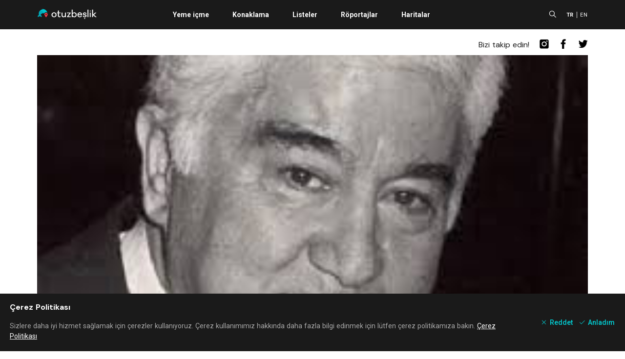

--- FILE ---
content_type: text/html; charset=utf-8
request_url: https://www.google.com/recaptcha/api2/aframe
body_size: 268
content:
<!DOCTYPE HTML><html><head><meta http-equiv="content-type" content="text/html; charset=UTF-8"></head><body><script nonce="Jb3WEvn7kFFoFDArzcDEfQ">/** Anti-fraud and anti-abuse applications only. See google.com/recaptcha */ try{var clients={'sodar':'https://pagead2.googlesyndication.com/pagead/sodar?'};window.addEventListener("message",function(a){try{if(a.source===window.parent){var b=JSON.parse(a.data);var c=clients[b['id']];if(c){var d=document.createElement('img');d.src=c+b['params']+'&rc='+(localStorage.getItem("rc::a")?sessionStorage.getItem("rc::b"):"");window.document.body.appendChild(d);sessionStorage.setItem("rc::e",parseInt(sessionStorage.getItem("rc::e")||0)+1);localStorage.setItem("rc::h",'1769564099820');}}}catch(b){}});window.parent.postMessage("_grecaptcha_ready", "*");}catch(b){}</script></body></html>

--- FILE ---
content_type: application/javascript; charset=UTF-8
request_url: https://www.otuzbeslik.com/_nuxt/commons/9d86532e.e331974.js
body_size: 3221
content:
(window.webpackJsonp=window.webpackJsonp||[]).push([[0],{391:function(e,t,n){var content=n(397);"string"==typeof content&&(content=[[e.i,content,""]]),content.locals&&(e.exports=content.locals);(0,n(12).default)("52965dd2",content,!0,{sourceMap:!1})},392:function(e,t,n){"use strict";n.r(t);n(22),n(44);var r={props:{banner:{type:Object,required:!1,default:null}},computed:{style:function(){if(this.banner){var e=[];return this.banner.banner_space.height&&e.push("height: ".concat(this.banner.banner_space.height,"px;")),this.banner.banner_space.width?e.push("width: ".concat(this.banner.banner_space.width,"px;")):e.push("width: 100%;"),e.join(" ")}return null},isVisible:function(){var e=this;return!!this.banner&&(!this.banner.banner_space.platform||this.banner.banner_space.platform.split(",").some((function(t){return t===e.$mq})))}},mounted:function(){this.banner&&this.$gtag({eventCategory:"banners",eventAction:"view",eventLabel:"".concat(this.banner.name," - ").concat(this.banner.banner_space.description)})},methods:{bannerClicked:function(){this.$gtag({eventCategory:"banners",eventAction:"click",eventLabel:"".concat(this.banner.name," - ").concat(this.banner.banner_space.description)})}}},o=(n(396),n(7)),component=Object(o.a)(r,(function(){var e=this.$createElement,t=this._self._c||e;return this.isVisible?t("div",{staticClass:"banner",style:this.style,attrs:{"data-space-code":this.banner.banner_space.space_code}},[t("a",{attrs:{target:"_blank",href:this.banner.action_url},on:{click:this.bannerClicked}},[t("ob-image",{attrs:{src:this.banner.image_url}})],1)]):this._e()}),[],!1,null,null,null);t.default=component.exports;installComponents(component,{ObImage:n(162).default})},396:function(e,t,n){"use strict";var r=n(391);n.n(r).a},397:function(e,t,n){(t=n(11)(!1)).push([e.i,".banner{overflow:hidden}.banner a{display:block;height:100%}.banner a,.banner a .el-image{width:100%}",""]),e.exports=t},399:function(e,t,n){var content=n(417);"string"==typeof content&&(content=[[e.i,content,""]]),content.locals&&(e.exports=content.locals);(0,n(12).default)("adcf5cb2",content,!0,{sourceMap:!1})},410:function(e,t,n){var content=n(434);"string"==typeof content&&(content=[[e.i,content,""]]),content.locals&&(e.exports=content.locals);(0,n(12).default)("7561e50b",content,!0,{sourceMap:!1})},413:function(e,t,n){"use strict";n.r(t);var r={props:{loading:{type:Boolean,default:!1},disabled:{type:Boolean,default:!1},onLoadMore:{type:Function,default:null}},methods:{loadMore:function(){this.disabled||this.loading||!this.onLoadMore||this.onLoadMore()}}},o=(n(416),n(7)),component=Object(o.a)(r,(function(){var e=this,t=e.$createElement,n=e._self._c||t;return e.loading||e.disabled?e._e():n("div",{staticClass:"button-load-more text-center"},[n("el-button",{attrs:{disabled:e.loading||e.disabled},on:{click:e.loadMore}},[n("span",{directives:[{name:"show",rawName:"v-show",value:!e.loading&&!e.disabled,expression:"!loading && !disabled"}]},[e._v("\n            "+e._s(e.$t("load_more"))+" "),n("i",{staticClass:"el-icon-arrow-down"})]),e._v(" "),n("span",[n("i",{directives:[{name:"show",rawName:"v-show",value:e.loading&&!e.disabled,expression:"loading && !disabled"}],staticClass:"el-icon-loading"})])])],1)}),[],!1,null,null,null);t.default=component.exports},415:function(e,t,n){"use strict";n.d(t,"d",(function(){return r})),n.d(t,"b",(function(){return d})),n.d(t,"a",(function(){return f})),n.d(t,"c",(function(){return h}));n(56),n(57),n(44);var r=function(e){return e?e.map((function(e){return Object.assign({},e,{isSelected:!1})})):null},o=function(){var e=arguments.length>0&&void 0!==arguments[0]?arguments[0]:[],t=arguments.length>1&&void 0!==arguments[1]?arguments[1]:[],n=arguments.length>2&&void 0!==arguments[2]?arguments[2]:"id";return t&&"string"==typeof t&&(t=t.split(",").map((function(s){return parseInt(s,10)}))),t&&"number"==typeof t&&(t=[t]),e.map((function(e){return Object.assign({},e,{isSelected:t.includes(e[n])})}))},l=function(e){return e&&e.length>0?c(e).join(","):null},c=function(e){return e&&e.length>0?e.filter((function(filter){return filter.isSelected})).map((function(filter){return filter.id})):null},d=function(e){var t=arguments.length>1&&void 0!==arguments[1]?arguments[1]:{},n={},r=Object.assign({},e.params,e.query);return r.post_category_url_key&&(n.postCategoryUrlKey=r.post_category_url_key),t.categories&&(n.categories=o(t.categories,r.c),r.pc&&!r.c&&(n.categories=o(t.categories,r.pc,"parent_category_id"))),t.regions&&(n.regions=o(t.regions,r.r)),r.dr&&(n.dateRange=r.dr),r.fr&&(n.filterRegions=r.fr),r.re&&(n.relatedEntityId=r.re),r.pc&&(n.parentCategories=r.pc),n},f=function(){var e=arguments.length>0&&void 0!==arguments[0]?arguments[0]:{},t={};if(e.categories&&e.categories.length>0&&(t.category_id=c(e.categories)),e.filterRegions)switch(e.filterRegions){case"online":t.is_online=!0;break;case"nearby":e.latitude&&e.longitude&&(t.latitude=e.latitude,t.longitude=e.longitude,t.is_online=!1);break;case"regions":e.regions&&e.regions.length>0&&(t.region_id=c(e.regions))}return e.postCategoryUrlKey&&(t.post_category_url="/yazilar/kategori/".concat(e.postCategoryUrlKey)),e.relatedEntityId&&(t.related_id=e.relatedEntityId),e.parentCategories&&(t.parent_category_id=e.parentCategories),e.dateRange&&(t.date_range=e.dateRange),t},h=function(){var e=arguments.length>0&&void 0!==arguments[0]?arguments[0]:{},t={};return e.categories&&e.categories.length>0&&(t.c=l(e.categories)),e.regions&&e.regions.length>0&&"regions"===e.filterRegions&&(t.r=l(e.regions)),e.filterRegions&&(t.fr=e.filterRegions),e.dateRange&&(t.dr=e.dateRange),e.parentCategories&&(t.pc=e.parentCategories),t}},416:function(e,t,n){"use strict";var r=n(399);n.n(r).a},417:function(e,t,n){(t=n(11)(!1)).push([e.i,".screen-size-desktop .button-load-more{margin-top:12px;margin-bottom:20px}.screen-size-desktop .button-load-more button{border-color:#4cd4db;text-transform:capitalize;border-radius:22px;-webkit-border-radius:22px;-moz-border-radius:22px}.screen-size-desktop .button-load-more span{font-size:16px;color:#4cd4db}",""]),e.exports=t},421:function(e,t,n){"use strict";n.d(t,"a",(function(){return o}));var r=n(54),o=function(e,t,n){return n?[].concat(Object(r.a)(e.slice(0,t)),[n],Object(r.a)(e.slice(t))):e}},423:function(e,t,n){"use strict";n.r(t);n(65);var r={props:{items:{type:Array,required:!0,default:null},onFilter:{type:Function,required:!1,default:null}},data:function(){return{swiperOptions:{initialSlide:0,dots:!1,focusOnSelect:!1,touchThreshold:10,infinite:!1,slidesToScroll:4,slidesToShow:4,variableWidth:!0,speed:500,arrows:!1}}},computed:{orderedItems:function(){return this.items&&this.items.length>0?[].concat([],this.items).sort((function(e,t){return e.isSelected===t.isSelected?0:e.isSelected?-1:1})):this.items},allIsSelected:function(){return!this.items.some((function(e){return e.isSelected}))}},methods:{getCategoryClass:function(e){var t=[];return e.isSelected&&t.push("selected"),t},publishSelectedCategories:function(){this.onFilter&&this.onFilter()},clearAll:function(){this.items.forEach((function(e){e.isSelected=!1})),this.publishSelectedCategories()},categoryClicked:function(e){this.items.find((function(t){return t.id===e.id})).isSelected=!e.isSelected,this.publishSelectedCategories()},onInitList:function(){}}},o=(n(433),n(7)),component=Object(o.a)(r,(function(){var e=this,t=e.$createElement,n=e._self._c||t;return e.items&&e.items.length?n("div",{staticClass:"category-filter-buttons"},[n("VueSlickCarousel",e._b({on:{init:e.onInitList}},"VueSlickCarousel",e.swiperOptions,!1),[n("el-button",{staticClass:"category-filter-button",class:e.allIsSelected?"selected":null,on:{click:e.clearAll}},[e._v("\n            "+e._s(e.$t("all"))+"\n        ")]),e._v(" "),e._l(e.orderedItems,(function(t){return n("el-button",{key:t.id,staticClass:"category-filter-button",class:t.isSelected?"selected":null,on:{click:function(n){return e.categoryClicked(t)}}},[e._v("\n            "+e._s(t.name)+"\n        ")])}))],2)],1):e._e()}),[],!1,null,null,null);t.default=component.exports},433:function(e,t,n){"use strict";var r=n(410);n.n(r).a},434:function(e,t,n){(t=n(11)(!1)).push([e.i,".category-filter-buttons .slick-track{display:flex!important;flex-direction:row;flex-wrap:nowrap}.category-filter-buttons .slick-slide{padding-right:8px}.category-filter-buttons .slick-slide .category-filter-button{background-color:#edfafb;color:#4cd4db;border:none;font-size:14px;font-weight:500;font-style:normal;letter-spacing:-.1px;padding:7px 12px;text-transform:capitalize;border-radius:16px;-webkit-border-radius:16px;-moz-border-radius:16px;overflow:hidden;text-overflow:ellipsis;white-space:nowrap}.category-filter-buttons .slick-slide .category-filter-button.selected{background-color:#4cd4db;color:#fff}",""]),e.exports=t},435:function(e,t,n){var content=n(475);"string"==typeof content&&(content=[[e.i,content,""]]),content.locals&&(e.exports=content.locals);(0,n(12).default)("18121acb",content,!0,{sourceMap:!1})},455:function(e,t,n){"use strict";n.r(t);var r=n(415),o={props:{show:{type:Boolean,required:!1,default:!1},onClose:{type:Function,required:!1,default:null},onFilter:{type:Function,required:!1,default:null},types:{type:Object,required:!0,default:function(){return{}}},filters:{type:Object,required:!0,default:function(){return{isOnline:!1,showNearby:!1,dateRange:null,filterRegions:null,regions:null}}},showIsOnline:{type:Boolean,required:!1,default:!1}},data:function(){return{}},computed:{hasSelection:function(){return void 0!==this.filters.filterRegions||this.filters.dateRange},canGeolocate:function(){return this.$geolocation.supported}},methods:{onClear:function(){this.filters.dateRange=null,this.filters.filterRegions=null,this.filters.categories=Object(r.d)(this.filters.categories),this.filters.regions=Object(r.d)(this.filters.regions),this.onFilter&&this.onFilter()}}},l=(n(474),n(7)),component=Object(l.a)(o,(function(){var e=this,t=e.$createElement,n=e._self._c||t;return n("el-drawer",{staticClass:"ob-filters-modal",attrs:{"show-close":!1,visible:e.show,direction:"mobile"===e.$mq?"btt":"rtl",size:"mobile"===e.$mq?"75%":"40%","before-close":e.onClose},on:{"update:visible":function(t){e.show=t}}},[n("div",{staticClass:"ob-filters-modal-title",attrs:{slot:"title"},slot:"title"},[n("h3",[e._v(e._s(e._f("capitalize")(e.$t("apply_filters"))))]),e._v(" "),n("el-button-group",[n("el-button",{attrs:{type:"error",icon:"el-icon-delete",size:"mini",disabled:!e.hasSelection},on:{click:e.onClear}}),e._v(" "),n("el-button",{attrs:{type:"success",icon:"el-icon-check",size:"mini",disabled:!e.hasSelection},on:{click:e.onFilter}})],1)],1),e._v(" "),e.types.dateRange?n("section",{staticClass:"filters-date-range"},[n("el-radio-group",{attrs:{size:"mini"},model:{value:e.filters.dateRange,callback:function(t){e.$set(e.filters,"dateRange",t)},expression:"filters.dateRange"}},[n("el-radio-button",{attrs:{label:"today"}},[e._v(e._s(e._f("capitalize")(e.$t("today"))))]),e._v(" "),n("el-radio-button",{attrs:{label:"this_week"}},[e._v(e._s(e._f("capitalize")(e.$t("this_week"))))]),e._v(" "),n("el-radio-button",{attrs:{label:"this_weekend"}},[e._v(e._s(e._f("capitalize")(e.$t("this_weekend"))))]),e._v(" "),n("el-radio-button",{attrs:{label:"this_month"}},[e._v(e._s(e._f("capitalize")(e.$t("this_month"))))])],1)],1):e._e(),e._v(" "),e.types.dateRange?n("hr"):e._e(),e._v(" "),n("section",{staticClass:"filters-region"},[n("el-radio-group",{staticClass:"vertical",model:{value:e.filters.filterRegions,callback:function(t){e.$set(e.filters,"filterRegions",t)},expression:"filters.filterRegions"}},[n("el-radio",{attrs:{label:null}},[e._v("\n             "+e._s(e._f("capitalize")(e.$t("show_all_results")))+"\n        ")]),e._v(" "),e.types.isOnline?n("el-radio",{attrs:{label:"online"}},[e._v("\n             "+e._s(e._f("capitalize")(e.$t("only_show_online_events")))+"\n        ")]):e._e(),e._v(" "),e.types.nearBy?n("el-radio",{attrs:{label:"nearby",disabled:!e.canGeolocate}},[e._v("\n            "+e._s(e._f("capitalize")(e.$t("show_nearby_results")))+"\n            "),n("p",{directives:[{name:"show",rawName:"v-show",value:!e.canGeolocate,expression:"!canGeolocate"}]},[e._v("\n                "+e._s(e._f("capitalize")(e.$t("message_location_services_are_disabled")))+"\n            ")])]):e._e(),e._v(" "),e.types.regions?n("el-radio",{attrs:{label:"regions"}},[e._v("\n            "+e._s(e._f("capitalize")(e.$t("show_region_results")))+"\n            "),n("ul",{staticClass:"regions"},e._l(e.filters.regions,(function(t){return n("li",{key:t.id},[n("el-checkbox",{staticClass:"region",attrs:{label:t.name,disabled:"regions"!=e.filters.filterRegions},model:{value:t.isSelected,callback:function(n){e.$set(t,"isSelected",n)},expression:"region.isSelected"}})],1)})),0)]):e._e()],1)],1)])}),[],!1,null,null,null);t.default=component.exports},474:function(e,t,n){"use strict";var r=n(435);n.n(r).a},475:function(e,t,n){(t=n(11)(!1)).push([e.i,".ob-filters-modal .el-drawer__header{justify-content:flex-end}.ob-filters-modal .el-drawer__header>:first-child{flex:0}.ob-filters-modal .el-drawer__header .el-button-group{flex-direction:row;display:flex}.ob-filters-modal .el-drawer__header .ob-filters-modal-title{display:flex;justify-content:space-between;flex:1}.ob-filters-modal .el-drawer__body{text-align:center;padding:0 20px}.ob-filters-modal .el-drawer__body hr{margin:20px 0}.ob-filters-modal .el-drawer__body .el-radio-group.vertical{display:flex;flex-direction:column;align-items:flex-start}.ob-filters-modal .el-drawer__body .el-radio-group.vertical .el-radio{width:100%;padding:20px 0;text-align:left}.ob-filters-modal .el-drawer__body .filters-date-range .el-switch{width:100%;display:flex;flex-direction:row;justify-content:space-between;margin-top:4px}.ob-filters-modal .el-drawer__body .filters-date-range .el-switch .el-switch__label{font-size:15px;font-weight:400;font-style:normal;letter-spacing:-.18px;color:#1a1a1a}.ob-filters-modal .el-drawer__body .filters-region .regions{margin-top:6px;padding-left:30px;height:290px;overflow-y:scroll}.ob-filters-modal .el-drawer__body .filters-region .regions .region{font-size:15px;font-weight:400;font-style:normal;line-height:42px;letter-spacing:-.18px;color:#939aa1}.ob-filters-modal .el-drawer__body .filters-region p{padding-left:30px;font-size:12px;margin-top:8px;width:100%;white-space:normal;color:#aeaeae;font-weight:400;line-height:16px}.screen-size-desktop .ob-filters-modal .filters-region .regions{height:390px}",""]),e.exports=t}}]);